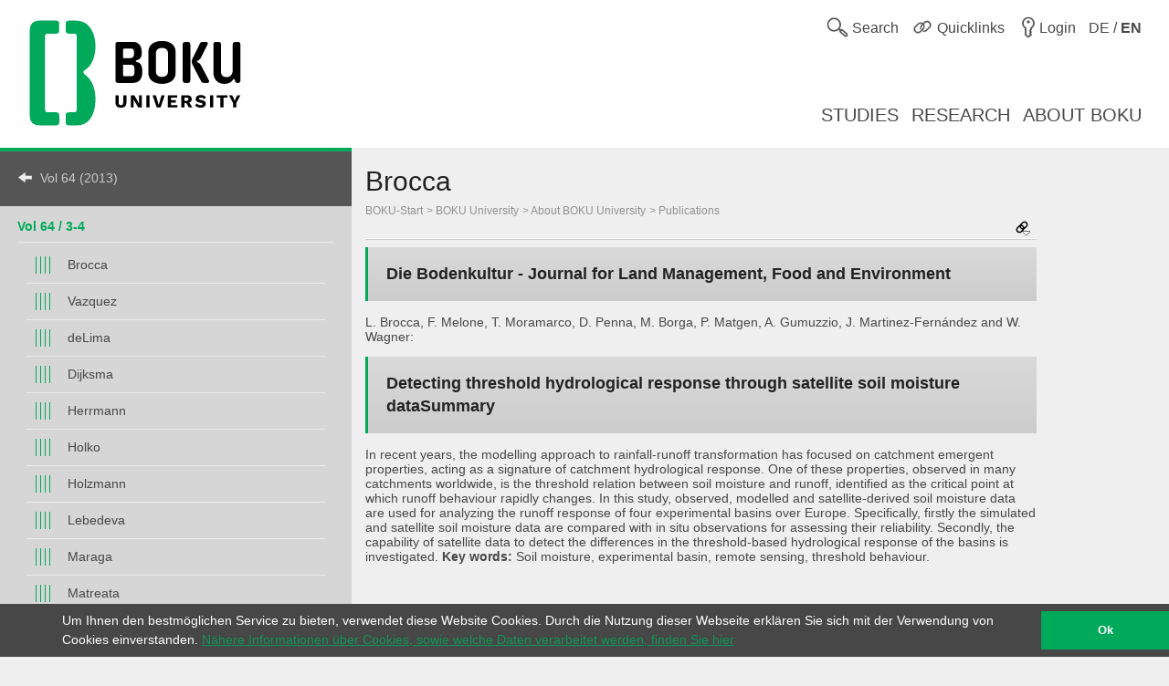

--- FILE ---
content_type: text/html; charset=utf-8
request_url: https://boku.ac.at/en/bib/themen/die-bodenkultur/inhalte/band-64-2013/band-64-heft-3-4/brocca
body_size: 7289
content:
<!DOCTYPE html>
<html lang="en">
<head>

<meta charset="utf-8">
<!-- 
	This website is powered by TYPO3 - inspiring people to share!
	TYPO3 is a free open source Content Management Framework initially created by Kasper Skaarhoj and licensed under GNU/GPL.
	TYPO3 is copyright 1998-2025 of Kasper Skaarhoj. Extensions are copyright of their respective owners.
	Information and contribution at https://typo3.org/
-->



<title>Brocca::University Library and University Archive::BOKU</title>
<meta name="generator" content="TYPO3 CMS">
<meta name="viewport" content="user-scalable=yes, width=device-width, initial-scale=1.0">
<meta name="twitter:card" content="summary">
<meta name="apple-mobile-web-app-capable" content="yes">
<meta name="apple-mobile-web-app-status-bar-style" content="black">

<link rel="stylesheet" href="/_assets/5fee3b26762914ebc9177571484054fc/Stylesheets/cookieconsent.min.css?1721059211" media="all">

<link rel="stylesheet" href="/_assets/e799cca3073eabb617dfebf5f7cabc53/StyleSheets/Frontend/suggest.css?1722342293" media="all">
<link rel="stylesheet" href="/_assets/5fee3b26762914ebc9177571484054fc/Stylesheets/app.css?1762763432" media="screen,handheld">
<link rel="stylesheet" href="/_assets/5fee3b26762914ebc9177571484054fc/Stylesheets/print.css?1740573495" media="print">



<script src="/_assets/5fee3b26762914ebc9177571484054fc/Javascript/cookieconsent.min.js?1721059211"></script>

<script src="/_assets/5fee3b26762914ebc9177571484054fc/Javascript/vendor.min.js?1740573494"></script>
<script src="/_assets/5fee3b26762914ebc9177571484054fc/Javascript/boku.js?1740573494"></script>



<script type="text/javascript">
  var _paq = _paq || [];
  (function() {
    _paq.push(["setDocumentTitle", document.domain + "/" + document.title]);
    _paq.push(["trackPageView"]);
    _paq.push(["enableLinkTracking"]);
    _paq.push(["setTrackerUrl", "https://wwwl.boku.ac.at/piwik.php"]);
    _paq.push(["setSiteId", "6"]);
  })();
</script><script>
window.addEventListener("load", function(){
	if (!window.cookieconsent) {
		return;
	}
	//on Mobile, cookieconsent enforces 'floating', @see https://github.com/insites/cookieconsent/issues/278
	window.cookieconsent.utils.isMobile = function(){return false};
	window.cookieconsent.initialise({
		"container": (document.getElementsByTagName("footer")[0]),
		"theme": "edgeless",
		"position": "bottom",
		"cookie": {
			"name": "cookieconsent_status",
			"secure": true
		},
		"content": {
			"message": "Um Ihnen den bestmöglichen Service zu bieten, verwendet diese Website Cookies. Durch die Nutzung dieser Webseite erklären Sie sich mit der Verwendung von Cookies einverstanden.",
			"dismiss": "Ok",
			"link": "Nähere Informationen über Cookies, sowie welche Daten verarbeitet werden, finden Sie hier",
			"href": "http://short.boku.ac.at/datenschutzerklaerung"
		},
		"onPopupOpen": function() {
			document.getElementsByTagName('footer')[0].style.paddingBottom = "40px"
		},
		"onPopupClose": function() {
			document.getElementsByTagName('footer')[0].style.paddingBottom = null;
		},
	})
});
</script><!-- page uid: 22847 -->
<link rel="canonical" href="https://boku.ac.at/en/bib/themen/die-bodenkultur/inhalte/band-64-2013/band-64-heft-3-4/brocca"/>

<link rel="alternate" hreflang="de" href="https://boku.ac.at/bib/themen/die-bodenkultur/inhalte/band-64-2013/band-64-heft-3-4/brocca"/>
<link rel="alternate" hreflang="en" href="https://boku.ac.at/en/bib/themen/die-bodenkultur/inhalte/band-64-2013/band-64-heft-3-4/brocca"/>
<link rel="alternate" hreflang="x-default" href="https://boku.ac.at/bib/themen/die-bodenkultur/inhalte/band-64-2013/band-64-heft-3-4/brocca"/>
</head>
<body data-page-uid="22847">





	<div class="skiplinks">
		<ul>
			<li><a href="#header-main" accesskey="1">zum Inhalt</a></li>
		</ul>
	</div>
	











	<header>
		<div id="mobile-menu-contaniner">

			

			<div>
				<div class="row header-row header-row--first">
					<div class="columns medium-7 small-12 topmenu-container">
						<button aria-controls="sidebar" aria-expanded="false" class="topmenu button-sidebar button-header show-for-small pull-left">
							<span class="sr-only">Main</span>
							<span class="icon-button-sidebar" title="Main navigation"></span>
						</button>
						<ul class="topmenu list-inline pull-right" role="list">
							<li class="">
								<button type="button" class="search-button topmenu-item" aria-expanded="false">
									<span class="ui-icon ui-icon--topmenu ui-icon-search" aria-hidden="true" title="Search"></span>
									<span class="topmenu-item-label">Search</span>
								</button>
								
	<div class="suche">
		<form method="GET" target="_self" action=""
			  class="search-form"
			  id="search-form"
			  data-original-action="/en/suche"
			  data-personensuche-action="/en/mitarbeiterinnensuche"
			  data-suggest="/en/suche/suggest.json" role="search">
		<label for="suche-input-header" class="sr-only">Choose the search context</label>
		<label for="suche-input-header" class="suche-pulldown-trigger" id="suche" title="Search">Search</label>
		<label for="suche-input-header" class="sr-only">Search for:</label>
		<input type="text" name="q" class="suche-input tx-solr-suggest" id="suche-input-header"/>
		<button type="submit" class="suche-submit" id="search-btn-header"><span class="sr-only">Start search</span></button>
		<div class="suche-pulldown">
			<hr />
			<fieldset>
				<div>
				<input type="radio" name="site" value=""
					   id="type-search_persons_and_bokuweb" checked="checked"
					   data-placeholder="for staff and content"/>
				<label for="type-search_persons_and_bokuweb">
					Staff and BOKUweb content
				</label>
				</div>
				<div>
				<input type="radio" name="site" value=""
					   id="type-persons"
					   data-placeholder="for staff"/>
				<label for="type-persons">
					Staff only
				</label>
				</div>
			</fieldset>
		</div>
	</form>
	</div>


							</li>
							<li>
								<div class="">
									<button type="button" class="quicklinks-button topmenu-item" aria-expanded="false" aria-controls="quicklinks-pulldown">
										<span class="ui-icon ui-icon--topmenu ui-icon-quicklinks" aria-hidden="true" title="Quicklinks"></span>
										<span class="topmenu-item-label hide-for-small">Quicklinks</span>
											</button>
											<nav class="quicklinks-pulldown" id="quicklinks-pulldown" aria-label="Quicklinks">
												<ul class="list-inline" role="list">
													<li>
														<ul role="list">
															
    
            
                <a id="c90267"></a>
            
            
                



            
            
                



    
    
            
                    
                    
                    
                    
                        
    
            <h2 class="">Links <span class="ce-subheader-without-link"></span></h2>
        

                    
                
        






            
            

    
        
                <ul>
                    
                        <li>
                            <a href="http://groupwise.boku.ac.at" target="_blank" title="Groupwise Webaccess">
                            <span>Groupwise Webaccess</span>
                            </a>
                        </li>
                    
                        <li>
                            <a href="https://students.boku.ac.at" target="_blank" title="Studentmailing">
                            <span>Studentmailing</span>
                            </a>
                        </li>
                    
                        <li>
                            <a href="http://bokubox.boku.ac.at" target="_blank" title="BOKUbox">
                            <span>BOKUbox</span>
                            </a>
                        </li>
                    
                        <li>
                            <a href="https://files.boku.ac.at/" target="_blank" title="Filr Netstorage">
                            <span>Filr Netstorage</span>
                            </a>
                        </li>
                    
                        <li>
                            <a href="/en/boku-it/themen/everybodys-needs/fileservice/bokudrive" title="BOKUdrive">
                            <span>BOKUdrive</span>
                            </a>
                        </li>
                    
                        <li>
                            <a href="/en/boku-it/themen/get-connected/account-passwort/passwort-aendern" title="Change password">
                            <span>Change password</span>
                            </a>
                        </li>
                    
                        <li>
                            <a href="/en/facility-management-fm/fm-helpdesk" title="FM Helpdesk">
                            <span>FM Helpdesk</span>
                            </a>
                        </li>
                    
                        <li>
                            <a href="/en/universitaetsleitung/rektorat/stabsstellen/qm/themen/dokumentensammlung" title="Document Collection">
                            <span>Document Collection</span>
                            </a>
                        </li>
                    
                        <li>
                            <a href="/en/bib/literatursuche" title="Literature search">
                            <span>Literature search</span>
                            </a>
                        </li>
                    
                        <li>
                            <a href="https://litsearch.boku.ac.at/" target="_blank" title="BOKU:LITsearch">
                            <span>BOKU:LITsearch</span>
                            </a>
                        </li>
                    
                        <li>
                            <a href="https://zidapps.boku.ac.at/abstracts/" target="_blank" title="Abstracts">
                            <span>Abstracts</span>
                            </a>
                        </li>
                    
                        <li>
                            <a href="https://boku.argedata.at/index.php?boku_sso=2" target="_blank" title="ArgeData">
                            <span>ArgeData</span>
                            </a>
                        </li>
                    
                </ul>
            
    


            
                



            
        


														</ul>
													</li>
													<li class="center">
														<ul role="list">
															
    
            
                <a id="c90273"></a>
            
            
                



            
            
                



    
    
            
                    
                    
                    
                    
                        
    
            <h2 class="">Onlineportals <span class="ce-subheader-without-link"></span></h2>
        

                    
                
        






            
            

    
        
                <ul>
                    
                        <li>
                            <a href="https://portal.boku.ac.at/en/" target="_blank" title="BOKUportal">
                            <span>BOKUportal</span>
                            </a>
                        </li>
                    
                        <li>
                            <a href="http://online.boku.ac.at" target="_blank" title="BOKUonline">
                            <span>BOKUonline</span>
                            </a>
                        </li>
                    
                        <li>
                            <a href="http://learn.boku.ac.at" target="_blank" title="BOKUlearn (Moodle)">
                            <span>BOKUlearn (Moodle)</span>
                            </a>
                        </li>
                    
                        <li>
                            <a href="http://forschung.boku.ac.at/fis/suchen.startseite?sprache_in=de" target="_blank" title="FIS">
                            <span>FIS</span>
                            </a>
                        </li>
                    
                </ul>
            
    


            
                



            
        


    
            
                <a id="c90276"></a>
            
            
                



            
            
                



    
    
            
                    
                    
                    
                    
                        
    
            <h2 class="">New <span class="ce-subheader-without-link"></span></h2>
        

                    
                
        






            
            

    
        
                <ul>
                    
                        <li>
                            <a href="/en/mitteilungsblatt" title="Mitteilungsblatt">
                            <span>Mitteilungsblatt</span>
                            </a>
                        </li>
                    
                        <li>
                            <a href="/en/pers/themen/jobboerse" title="Jobs">
                            <span>Jobs</span>
                            </a>
                        </li>
                    
                </ul>
            
    


            
                



            
        


    
            
                <a id="c364361"></a>
            
            
                



            
            
                







            
            

    
        
                <ul>
                    
                        <li>
                            <a href="/en/willkommen-an-der-boku" title="Welcome Center">
                            <span>Welcome Center</span>
                            </a>
                        </li>
                    
                        <li>
                            <a href="/en/besondere-organe-und-einrichtungen/koordinationsstelle-fuer-gleichstellung-diversitaet-und-behinderung/themen/diversity-equity-and-inclusion" title="Diversity, Equity and Inclusion">
                            <span>Diversity, Equity and Inclusion</span>
                            </a>
                        </li>
                    
                </ul>
            
    


            
                



            
        


														</ul>
													</li>
													<li>
														<ul role="list">
															
    
            
                <a id="c90279"></a>
            
            
                



            
            
                



    
    
            
                    
                    
                    
                    
                        
    
            <h2 class="">Contact <span class="ce-subheader-without-link"></span></h2>
        

                    
                
        






            
            

    
        
                <ul>
                    
                        <li>
                            <a href="/en/management-administration" title="University Management">
                            <span>University Management</span>
                            </a>
                        </li>
                    
                        <li>
                            <a href="/en/management-administration" title="Service Units">
                            <span>Service Units</span>
                            </a>
                        </li>
                    
                        <li>
                            <a href="/en/fm/themen/orientierung-und-lageplaene" title="Sites">
                            <span>Sites</span>
                            </a>
                        </li>
                    
                        <li>
                            <a href="https://navi.boku.ac.at/" target="_blank" title="BOKU Navi">
                            <span>BOKU Navi</span>
                            </a>
                        </li>
                    
                        <li>
                            <a href="/en/management-administration" title="Special Organs and Institutions">
                            <span>Special Organs and Institutions</span>
                            </a>
                        </li>
                    
                        <li>
                            <a href="/en/mitarbeiterinnensuche" title="Staff">
                            <span>Staff</span>
                            </a>
                        </li>
                    
                        <li>
                            <a href="https://alumni.boku.wien/" target="_blank" title="Alumni">
                            <span>Alumni</span>
                            </a>
                        </li>
                    
                        <li>
                            <a href="/en/boku-2025" title="BOKU 2025">
                            <span>BOKU 2025</span>
                            </a>
                        </li>
                    
                        <li>
                            <a href="/en/bokuweb-relaunch" title="BOKUweb Relaunch">
                            <span>BOKUweb Relaunch</span>
                            </a>
                        </li>
                    
                </ul>
            
    


            
                



            
        


														</ul>
													</li>
												</ul>
												<div class="text-center"><ul class="list-inline" style="display: inline-block">
	<li><a href="https://www.facebook.com/bokuvienna/" title="Facebook" class="ui-icon ui-icon--social-media ui-icon-facebook" target="_blank" rel="noopener"><span class="sr-only">Facebook</span></a></li>
	<li><a href="https://bsky.app/profile/bokuvienna.bsky.social" title="Bluesky" class="ui-icon ui-icon--social-media ui-icon-bluesky" target="_blank" rel="noopener"><span class="sr-only">Twitter</span></a></li>
	<li><a href="https://www.instagram.com/boku.vienna/" title="Instagram" class="ui-icon ui-icon--social-media ui-icon-instagram" target="_blank" rel="noopener"><span class="sr-only">Instagram</span></a></li>
	<li><a href="https://www.youtube.com/user/bokuwien" title="YouTube" class="ui-icon ui-icon--social-media ui-icon-youtube" target="_blank" rel="noopener"><span class="sr-only">YouTube</span></a></li>
	<li><a href="https://www.flickr.com/photos/bokuwien" title="Flickr" class="ui-icon ui-icon--social-media ui-icon-flickr" target="_blank" rel="noopener"><span class="sr-only">Flickr</span></a></li>
	<li><a href="https://at.linkedin.com/school/bokuvienna/" title="LinkedIn" class="ui-icon ui-icon--social-media ui-icon-linkedin" target="_blank" rel="noopener"><span class="sr-only">LinkedIn</span></a></li>
	<li><a href="https://www.tiktok.com/@bokuvienna" title="TikTok" class="ui-icon ui-icon--social-media ui-icon-tiktok" target="_blank" rel="noopener"><span class="sr-only">TikTok</span></a></li>
</ul></div>
											</nav>
										</div>
									</li>
							<li><a href="https://boku.ac.at/en/login?logintype=login&amp;returnUrl=https%3A%2F%2Fboku.ac.at%2Fen%2Fbib%2Fthemen%2Fdie-bodenkultur%2Finhalte%2Fband-64-2013%2Fband-64-heft-3-4%2Fbrocca&amp;cHash=684f011224562291823ffcb85abc277b" class="login topmenu-item" rel="nofollow"><span class="login ui-icon ui-icon--topmenu ui-icon-login" title="Login"></span><span class="topmenu-item-label hide-for-small">Login</span></a></li>
							<li>
								<a href="/bib/themen/die-bodenkultur/inhalte/band-64-2013/band-64-heft-3-4/brocca" class="language topmenu-item"><span class="ui-icon ui-icon--topmenu ui-icon-language" aria-hidden="true"></span><span class="topmenu-item-label" aria-hidden="true" title="Wechseln zu Deutsch">DE / <b>EN</b></span><span class="sr-only" lang="de">Wechseln zu Deutsch</span></a>
							</li>
						</ul>
					</div>
				</div>
			</div>

			<div class="bright-section">
				<div class="row header-row header-row--second align-bottom">
					<div class="columns medium-4">
						<div class="header-logo-container header-logo-container--level-1">
							<a href="/en/">
                                <img class="img-logo-square" src="/_assets/5fee3b26762914ebc9177571484054fc/Images/logo-2024-web.svg" alt="Startseite"/>
							</a>
						</div>
					</div>
					<div class="columns medium-8 hide-for-small mainmenu-container">
						<nav aria-label="Main">
							
								<ul class="list-inline pull-right mainmenu" role="list">
									
										<li>
											<a href="/en/studies">
												<span>
													
															Studies
														
												</span>
											</a>
										</li>
									
										<li>
											<a href="/en/research">
												<span>
													
															Research
														
												</span>
											</a>
										</li>
									
										<li>
											<a href="/en/about-boku">
												<span>
													
															About BOKU
														
												</span>
											</a>
										</li>
									
								</ul>
							
						</nav>
					</div>
				</div>
			</div>

			
			
	<div id="sidebar-overflow"></div>
	<nav class="sidebar" id="sidebar" aria-label="Main">
		
			<ul role="list">
				
					<li>
						<a href="/en/studies">
							<span>
								
										Studies
									
							</span>
						</a>
					</li>
				
					<li>
						<a href="/en/research">
							<span>
								
										Research
									
							</span>
						</a>
					</li>
				
					<li>
						<a href="/en/about-boku">
							<span>
								
										About BOKU
									
							</span>
						</a>
					</li>
				
			</ul>
		
	</nav>


		</div>

		

	</header>


<div id="maincontent" role="main" class="main department-h00000">
	
	
	<nav class="menubar medium-3">
		<div class="menubar-content">
		
		
				
			

			

			

			<h2>
				<a href="/en/bib/themen/die-bodenkultur/inhalte/band-64-2013" class="back">Vol 64 (2013)</a>
			</h2>
			
			<div class="row show-for-small clearfix" id="mainnavigation"
				 >
				<form id="main_menu_small" class="small-12 columns">
					<label for="customselect" class="hidden-label">
						Select topic
					</label>
					<select class="customselect" id="customselect">
						<optgroup>
						<option value="" selected>Brocca</option>
							<option value='/en/bib/themen/die-bodenkultur/inhalte/band-64-2013/band-64-heft-3-4/brocca'>&ndash;&nbsp;Brocca</option><option value='/en/bib/themen/die-bodenkultur/inhalte/band-64-2013/band-64-heft-3-4/vazquez'>&ndash;&nbsp;Vazquez</option><option value='/en/bib/themen/die-bodenkultur/inhalte/band-64-2013/band-64-heft-3-4/delima'>&ndash;&nbsp;deLima</option><option value='/en/bib/themen/die-bodenkultur/inhalte/band-64-2013/band-64-heft-3-4/dijksma'>&ndash;&nbsp;Dijksma</option><option value='/en/bib/themen/die-bodenkultur/inhalte/band-64-2013/band-64-heft-3-4/herrmann'>&ndash;&nbsp;Herrmann</option><option value='/en/bib/themen/die-bodenkultur/inhalte/band-64-2013/band-64-heft-3-4/holko'>&ndash;&nbsp;Holko</option><option value='/en/bib/themen/die-bodenkultur/inhalte/band-64-2013/band-64-heft-3-4/holzmann'>&ndash;&nbsp;Holzmann</option><option value='/en/bib/themen/die-bodenkultur/inhalte/band-64-2013/band-64-heft-3-4/lebedeva'>&ndash;&nbsp;Lebedeva</option><option value='/en/bib/themen/die-bodenkultur/inhalte/band-64-2013/band-64-heft-3-4/maraga'>&ndash;&nbsp;Maraga</option><option value='/en/bib/themen/die-bodenkultur/inhalte/band-64-2013/band-64-heft-3-4/matreata'>&ndash;&nbsp;Matreata</option><option value='/en/bib/themen/die-bodenkultur/inhalte/band-64-2013/band-64-heft-3-4/miklanek'>&ndash;&nbsp;Miklanek</option><option value='/en/bib/themen/die-bodenkultur/inhalte/band-64-2013/band-64-heft-3-4/montenegro'>&ndash;&nbsp;Montenegro</option><option value='/en/bib/themen/die-bodenkultur/inhalte/band-64-2013/band-64-heft-3-4/osadcha'>&ndash;&nbsp;Osadcha</option><option value='/en/bib/themen/die-bodenkultur/inhalte/band-64-2013/band-64-heft-3-4/penna'>&ndash;&nbsp;Penna</option><option value='/en/bib/themen/die-bodenkultur/inhalte/band-64-2013/band-64-heft-3-4/sipek'>&ndash;&nbsp;Sipek</option><option value='/en/bib/themen/die-bodenkultur/inhalte/band-64-2013/band-64-heft-3-4/tacheci'>&ndash;&nbsp;Tacheci</option><option value='/en/bib/themen/die-bodenkultur/inhalte/band-64-2013/band-64-heft-3-4/vajskebr'>&ndash;&nbsp;Vajskebr</option><option value='/en/bib/themen/die-bodenkultur/inhalte/band-64-2013/band-64-heft-3-4/viville'>&ndash;&nbsp;Viville</option>
						</optgroup>
					</select>
				</form>
			</div>
			
					
					<div class="row hide-for-small hyphenate" id="mainnavigation-large"
						 >
						<h3><a href="/en/bib/themen/die-bodenkultur/inhalte/band-64-2013/band-64-heft-3-4">Vol 64 / 3-4</a></h3>
						<ul class="level level-4"><li><a href="/en/bib/themen/die-bodenkultur/inhalte/band-64-2013/band-64-heft-3-4/brocca">Brocca</a></li><li><a href="/en/bib/themen/die-bodenkultur/inhalte/band-64-2013/band-64-heft-3-4/vazquez">Vazquez</a></li><li><a href="/en/bib/themen/die-bodenkultur/inhalte/band-64-2013/band-64-heft-3-4/delima">deLima</a></li><li><a href="/en/bib/themen/die-bodenkultur/inhalte/band-64-2013/band-64-heft-3-4/dijksma">Dijksma</a></li><li><a href="/en/bib/themen/die-bodenkultur/inhalte/band-64-2013/band-64-heft-3-4/herrmann">Herrmann</a></li><li><a href="/en/bib/themen/die-bodenkultur/inhalte/band-64-2013/band-64-heft-3-4/holko">Holko</a></li><li><a href="/en/bib/themen/die-bodenkultur/inhalte/band-64-2013/band-64-heft-3-4/holzmann">Holzmann</a></li><li><a href="/en/bib/themen/die-bodenkultur/inhalte/band-64-2013/band-64-heft-3-4/lebedeva">Lebedeva</a></li><li><a href="/en/bib/themen/die-bodenkultur/inhalte/band-64-2013/band-64-heft-3-4/maraga">Maraga</a></li><li><a href="/en/bib/themen/die-bodenkultur/inhalte/band-64-2013/band-64-heft-3-4/matreata">Matreata</a></li><li><a href="/en/bib/themen/die-bodenkultur/inhalte/band-64-2013/band-64-heft-3-4/miklanek">Miklanek</a></li><li><a href="/en/bib/themen/die-bodenkultur/inhalte/band-64-2013/band-64-heft-3-4/montenegro">Montenegro</a></li><li><a href="/en/bib/themen/die-bodenkultur/inhalte/band-64-2013/band-64-heft-3-4/osadcha">Osadcha</a></li><li><a href="/en/bib/themen/die-bodenkultur/inhalte/band-64-2013/band-64-heft-3-4/penna">Penna</a></li><li><a href="/en/bib/themen/die-bodenkultur/inhalte/band-64-2013/band-64-heft-3-4/sipek">Sipek</a></li><li><a href="/en/bib/themen/die-bodenkultur/inhalte/band-64-2013/band-64-heft-3-4/tacheci">Tacheci</a></li><li><a href="/en/bib/themen/die-bodenkultur/inhalte/band-64-2013/band-64-heft-3-4/vajskebr">Vajskebr</a></li><li><a href="/en/bib/themen/die-bodenkultur/inhalte/band-64-2013/band-64-heft-3-4/viville">Viville</a></li></ul>
					</div>
				
		</div>
	</nav>

	
	<div class="row height-layer">
		<div class="small-12 medium-offset-3 medium-9 columns">
			<article >
				
	
	
	
	
	
	
	
	
	
	
	<div id="header-main" class="" style="">
		<h1>
			Brocca
		</h1>
		<div class="breadcrumb">
			
					
	
			
					
					
							<ul><li><a href="/en/" class="nounderline">BOKU-Start</a></li><li><a href="/en/universitaet-fuer-bodenkultur-wien-boku" class="nounderline">BOKU University</a></li><li><a href="/en/universitaet-fuer-bodenkultur-wien-boku/ueber-die-boku" class="nounderline">About BOKU University</a></li><li><a href="/en/universitaet-fuer-bodenkultur-wien-boku/ueber-die-boku/publikationen" class="nounderline">Publications</a></li></ul>
						
				
		

				
		</div>
		




	<div class="short_urls closed">
		<button type="button" class="trigger" aria-controls="page-alias-content" aria-expanded="false" title="This page is available under these URLs">
			<span class="ui-icon ui-icon-link_down"></span>
		</button>
		<div role="region" class="content" title="This page is available under these URLs" style="display: none" id="page-alias-content" aria-labelledby="page-alias-header">
			<h5 id="page-alias-header">This page is available under these URLs:</h5>
			<ul class="no-bullet">
				
                    
                            <li>
                                <a href="https://boku.ac.at/en/bib/themen/die-bodenkultur/inhalte/band-64-2013/band-64-heft-3-4/brocca" target="_blank" rel="noopener" title="Brocca::University Library and University Archive::BOKU">https://boku.ac.at/en/bib/themen/die-bodenkultur/inhalte/band-64-2013/band-64-heft-3-4/brocca</a>
                                <a href="mailto:?subject=Brocca%3A%3AUniversity%20Library%20and%20University%20Archive%3A%3ABOKU&amp;body=https://boku.ac.at/en/bib/themen/die-bodenkultur/inhalte/band-64-2013/band-64-heft-3-4/brocca" title="Send Link as E-Mail"><i class="ui-icon icon-email"></i></a>
                                <a class="short_url" data-clipboard-text="https://boku.ac.at/en/bib/themen/die-bodenkultur/inhalte/band-64-2013/band-64-heft-3-4/brocca" title="Click to copy URL"><i class="icon-copy"></i></a>
                            </li>
                        

				
                    
                            <li>
                                <a href="https://short.boku.ac.at/6gezgq" target="_blank" rel="noopener" title="Brocca::University Library and University Archive::BOKU">https://short.boku.ac.at/6gezgq</a>
                                <a href="mailto:?subject=Brocca%3A%3AUniversity%20Library%20and%20University%20Archive%3A%3ABOKU&amp;body=https://short.boku.ac.at/6gezgq" title="Send Link as E-Mail"><i class="ui-icon icon-email"></i></a>
                                <a class="short_url" data-clipboard-text="https://short.boku.ac.at/6gezgq" title="Click to copy URL"><i class="icon-copy"></i></a>
                            </li>
                        

				
			</ul>
		</div>
	</div>




	</div>
	<hr/>
	


				
				<!--TYPO3SEARCH_begin-->
				<section id="c89079">
    
            
            
                



            
            
                







            
            

    <h2>Die Bodenkultur - Journal for Land Management, Food and Environment</h2>
<p>  L. Brocca, F. Melone, T. Moramarco, D. Penna, M. Borga, P. Matgen, A. Gumuzzio, J. Martinez-Fernández and W. Wagner:  
</p>
<h2><strong>Detecting threshold hydrological response through satellite soil moisture data</strong>Summary</h2>
<p>  In recent years, the modelling approach to rainfall-runoff transformation has focused on catchment emergent properties, acting as a signature of catchment hydrological response. One of these properties, observed in many catchments worldwide, is the threshold relation between soil moisture and runoff, identified as the critical point at which runoff behaviour rapidly changes. In this study, observed, modelled and satellite-derived soil moisture data are used for analyzing the runoff response of four experimental basins over Europe. Specifically, firstly the simulated and satellite soil moisture data are compared with in situ observations for assessing their reliability. Secondly, the capability of satellite data to detect the differences in the threshold-based hydrological response of the basins is investigated. <strong>Key words:&nbsp;</strong>Soil moisture, experimental basin, remote sensing, threshold behaviour.</p>


            
                



            
        

</section>
				<!--TYPO3SEARCH_end-->
			</article>
		</div>
	</div>



</div>


	<footer>
		<div class="row footer-nav">
			<div class="small-12 medium-3 columns">
				
    
            
                <a id="c645644"></a>
            
            
                



            
            
                



    
    
            
                    
                    
                    
                    
                        
    
            <h2 class="">DEPARTMENTS <span class="ce-subheader-without-link"></span></h2>
        

                    
                
        






            
            

    <p><a href="/en/agri">Agricultural Sciences</a></p>
<p>&nbsp;</p>
<p><a href="/en/btlw">Biotechnology and Food Science</a></p>
<p>&nbsp;</p>
<p><a href="/en/wiso">Economics and Social Sciences</a></p>
<p>&nbsp;</p>
<p><a href="/en/oekb">Ecosystem Management, Climate and Biodiversity</a></p>
<p>&nbsp;</p>
<p><a href="/en/lawi">Landscape, Water and Infrastructure</a></p>
<p>&nbsp;</p>
<p><a href="/en/nwnr">Natural Sciences and Sustainable Resources</a></p>


            
                



            
        


			</div>
			<div class="small-12 medium-6 columns quicklinks">
				
			</div>
			<div class="small-12 medium-3 columns">
				
				<h2>Login</h2>
				<a href="https://boku.ac.at/en/login?logintype=login&amp;returnUrl=https%3A%2F%2Fboku.ac.at%2Fen%2Fbib%2Fthemen%2Fdie-bodenkultur%2Finhalte%2Fband-64-2013%2Fband-64-heft-3-4%2Fbrocca&amp;cHash=684f011224562291823ffcb85abc277b" class="login" rel="nofollow"><span class="ui-icon ui-icon--footer ui-icon-login" title="Login"></span><span class="button-label">Login</span></a>
			</div>
		</div>
		<div class="dark-section">
			<div class="row">
				<div class="small-12 columns social-media">
					<ul class="list-inline">
	<li><a href="https://www.facebook.com/bokuvienna/" title="Facebook" class="ui-icon ui-icon--social-media ui-icon-facebook" target="_blank" rel="noopener"><span class="sr-only">Facebook</span></a></li>
	<li><a href="https://bsky.app/profile/bokuvienna.bsky.social" title="Bluesky" class="ui-icon ui-icon--social-media ui-icon-bluesky" target="_blank" rel="noopener"><span class="sr-only">Twitter</span></a></li>
	<li><a href="https://www.instagram.com/boku.vienna/" title="Instagram" class="ui-icon ui-icon--social-media ui-icon-instagram" target="_blank" rel="noopener"><span class="sr-only">Instagram</span></a></li>
	<li><a href="https://www.youtube.com/user/bokuwien" title="YouTube" class="ui-icon ui-icon--social-media ui-icon-youtube" target="_blank" rel="noopener"><span class="sr-only">YouTube</span></a></li>
	<li><a href="https://www.flickr.com/photos/bokuwien" title="Flickr" class="ui-icon ui-icon--social-media ui-icon-flickr" target="_blank" rel="noopener"><span class="sr-only">Flickr</span></a></li>
	<li><a href="https://at.linkedin.com/school/bokuvienna/" title="LinkedIn" class="ui-icon ui-icon--social-media ui-icon-linkedin" target="_blank" rel="noopener"><span class="sr-only">LinkedIn</span></a></li>
	<li><a href="https://www.tiktok.com/@bokuvienna" title="TikTok" class="ui-icon ui-icon--social-media ui-icon-tiktok" target="_blank" rel="noopener"><span class="sr-only">TikTok</span></a></li>
</ul>
				</div>
				<div class="small-12 columns contact">
					
    
            
                <a id="c90285"></a>
            
            
                



            
            
                







            
            

    <p><strong>BOKU University</strong><br>Universität für Bodenkultur Wien<br>Gregor-Mendel-Straße 33, 1180 Vienna<br>Austria<br>Tel.: +43 1 47654 0</p>


            
                



            
        


				</div>
				<div class="small-12 columns">
					
	<ul class="bottom-links" role="list">
		<li>
			<a href="/en/impressum">Legal Notice / About this Website</a>
		</li>
		<li>
			<a href="/privacy">Privacy Policy</a>
		</li>
		<li>

			
		</li>
		<li>
			<a href="/en/sitemap">Sitemap</a>
		</li>
		<li>
			<a href="/bib/themen/die-bodenkultur/inhalte/band-64-2013/band-64-heft-3-4/brocca" class="language">Deutsche Version</a>
		</li>
	</ul>

				</div>
				<div class="small-12 columns copyright">
                    © 2025 Universität für Bodenkultur Wien
				</div>
			</div>
		</div>
	</footer>
<script src="/_assets/e799cca3073eabb617dfebf5f7cabc53/JavaScript/JQuery/jquery.autocomplete.min.js?1722342293"></script>
<script src="/_assets/7f7c8b6bc1d9d655affe265c86025510/JavaScript/suggest_controller.js?1721059211"></script>

<script src="/_assets/542a38dbcbc3e9671534c5c3a6f2632b/JavaScript/FormCrShield.js?1706792903"></script>
<script src="/typo3temp/assets/js/949d558794ca08cb0a50447d77603351.js?1729606304"></script>


<script type="text/javascript">
  (function() {
    var d=document, g=d.createElement("script"), s=d.getElementsByTagName("script")[0]; g.type="text/javascript";
    g.defer=true; g.async=true; g.src="//wwwl.boku.ac.at/piwik.js"; s.parentNode.insertBefore(g,s);
  })();
</script>
<noscript><img src="https://wwwl.boku.ac.at/piwik.php?idsite=6&amp;rec=1" style="border:0" alt="" /></noscript>

</body>
</html>

--- FILE ---
content_type: image/svg+xml
request_url: https://boku.ac.at/_assets/5fee3b26762914ebc9177571484054fc/Images/icons/icon-level.svg
body_size: -21
content:
<svg xmlns="http://www.w3.org/2000/svg" xml:space="preserve" viewBox="0 0 16 19">
  <path stroke="#00aa5a" d="M10.5.00022918v19zM.5 0v19zm5 0v19zm10 0v19z"/>
</svg>